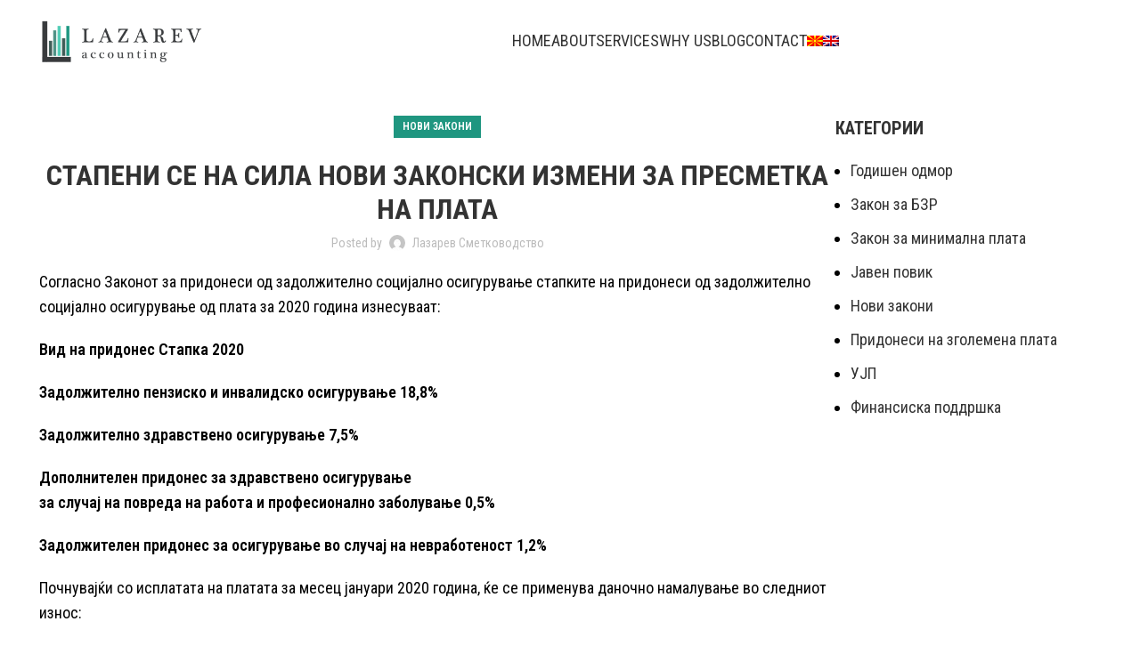

--- FILE ---
content_type: text/css; charset=utf-8
request_url: https://lazarev.mk/wp-content/cache/min/1/wp-content/uploads/elementor/css/post-9740.css?ver=1766616225
body_size: 409
content:
.elementor-9740 .elementor-element.elementor-element-a97972e:not(.elementor-motion-effects-element-type-background),.elementor-9740 .elementor-element.elementor-element-a97972e>.elementor-motion-effects-container>.elementor-motion-effects-layer{background-color:#1F9680}.elementor-9740 .elementor-element.elementor-element-a97972e>.elementor-container{max-width:972px}.elementor-9740 .elementor-element.elementor-element-a97972e{transition:background 0.3s,border 0.3s,border-radius 0.3s,box-shadow 0.3s;margin:-32px 0 0 0}.elementor-9740 .elementor-element.elementor-element-a97972e>.elementor-background-overlay{transition:background 0.3s,border-radius 0.3s,opacity 0.3s}.elementor-bc-flex-widget .elementor-9740 .elementor-element.elementor-element-87f7108.elementor-column .elementor-widget-wrap{align-items:center}.elementor-9740 .elementor-element.elementor-element-87f7108.elementor-column.elementor-element[data-element_type="column"]>.elementor-widget-wrap.elementor-element-populated{align-content:center;align-items:center}.elementor-9740 .elementor-element.elementor-element-87f7108.elementor-column>.elementor-widget-wrap{justify-content:center}.elementor-9740 .elementor-element.elementor-element-87f7108>.elementor-widget-wrap>.elementor-widget:not(.elementor-widget__width-auto):not(.elementor-widget__width-initial):not(:last-child):not(.elementor-absolute){margin-bottom:3px}.elementor-9740 .elementor-element.elementor-element-87f7108>.elementor-element-populated{margin:0 0 0 0;--e-column-margin-right:0px;--e-column-margin-left:0px}.elementor-9740 .elementor-element.elementor-element-37b5543{width:var(--container-widget-width,100%);max-width:100%;--container-widget-width:100%;--container-widget-flex-grow:0}.elementor-9740 .elementor-element.elementor-element-37b5543 .elementor-heading-title{color:#FFF}.elementor-9740 .elementor-element.elementor-element-d241ab1>.elementor-widget-container{margin:0 0 0 0;padding:10px 0 10px 0}.elementor-9740 .elementor-element.elementor-element-d241ab1 .wd-text-block{max-width:854px}.elementor-9740 .elementor-element.elementor-element-d816e42>.elementor-widget-container{padding:0 0 10px 0}.elementor-9740 .elementor-element.elementor-element-d816e42 .wd-text-block{max-width:192px}.elementor-bc-flex-widget .elementor-9740 .elementor-element.elementor-element-35b5fc4.elementor-column .elementor-widget-wrap{align-items:flex-start}.elementor-9740 .elementor-element.elementor-element-35b5fc4.elementor-column.elementor-element[data-element_type="column"]>.elementor-widget-wrap.elementor-element-populated{align-content:flex-start;align-items:flex-start}.elementor-9740 .elementor-element.elementor-element-35b5fc4.elementor-column>.elementor-widget-wrap{justify-content:center}.elementor-9740 .elementor-element.elementor-element-35b5fc4>.elementor-widget-wrap>.elementor-widget:not(.elementor-widget__width-auto):not(.elementor-widget__width-initial):not(:last-child):not(.elementor-absolute){margin-bottom:4px}.elementor-9740 .elementor-element.elementor-element-35b5fc4>.elementor-element-populated{margin:0 0 0 0;--e-column-margin-right:0px;--e-column-margin-left:0px}.elementor-9740 .elementor-element.elementor-element-b575927 .elementor-heading-title{color:#FFF}.elementor-9740 .elementor-element.elementor-element-dff6874 .wd-text-block{max-width:110px}.elementor-9740 .elementor-element.elementor-element-74b5158.elementor-column>.elementor-widget-wrap{justify-content:center}.elementor-9740 .elementor-element.elementor-element-74b5158>.elementor-element-populated{margin:0 0 0 0;--e-column-margin-right:0px;--e-column-margin-left:0px}.elementor-9740 .elementor-element.elementor-element-2d2c5c9 .elementor-heading-title{color:#FFF}@media(max-width:767px){.elementor-bc-flex-widget .elementor-9740 .elementor-element.elementor-element-87f7108.elementor-column .elementor-widget-wrap{align-items:flex-start}.elementor-9740 .elementor-element.elementor-element-87f7108.elementor-column.elementor-element[data-element_type="column"]>.elementor-widget-wrap.elementor-element-populated{align-content:flex-start;align-items:flex-start}.elementor-bc-flex-widget .elementor-9740 .elementor-element.elementor-element-35b5fc4.elementor-column .elementor-widget-wrap{align-items:center}.elementor-9740 .elementor-element.elementor-element-35b5fc4.elementor-column.elementor-element[data-element_type="column"]>.elementor-widget-wrap.elementor-element-populated{align-content:center;align-items:center}.elementor-bc-flex-widget .elementor-9740 .elementor-element.elementor-element-74b5158.elementor-column .elementor-widget-wrap{align-items:flex-end}.elementor-9740 .elementor-element.elementor-element-74b5158.elementor-column.elementor-element[data-element_type="column"]>.elementor-widget-wrap.elementor-element-populated{align-content:flex-end;align-items:flex-end}}

--- FILE ---
content_type: text/css; charset=utf-8
request_url: https://lazarev.mk/wp-content/cache/min/1/wp-content/uploads/elementor/css/post-9698.css?ver=1766616225
body_size: -106
content:
.elementor-9698 .elementor-element.elementor-element-7cbbcfa:not(.elementor-motion-effects-element-type-background),.elementor-9698 .elementor-element.elementor-element-7cbbcfa>.elementor-motion-effects-container>.elementor-motion-effects-layer{background-color:#187866}.elementor-9698 .elementor-element.elementor-element-7cbbcfa{transition:background 0.3s,border 0.3s,border-radius 0.3s,box-shadow 0.3s;margin:-42px 0 0 0}.elementor-9698 .elementor-element.elementor-element-7cbbcfa>.elementor-background-overlay{transition:background 0.3s,border-radius 0.3s,opacity 0.3s}